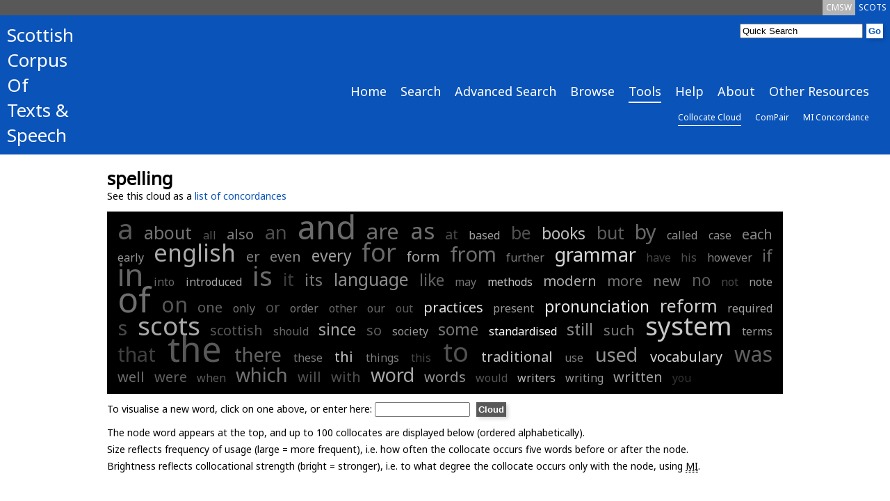

--- FILE ---
content_type: text/html; charset=UTF-8
request_url: https://scottishcorpus.ac.uk/collocate-cloud/?word=spelling
body_size: 4006
content:
	<!doctype html>
<html>

	<head>

<!-- Google tag (gtag.js) -->
<script async src="https://www.googletagmanager.com/gtag/js?id=G-3WXH0E38HS"></script>
<script>
  window.dataLayer = window.dataLayer || [];
  function gtag(){dataLayer.push(arguments);}
  gtag('js', new Date());

  gtag('config', 'G-3WXH0E38HS');
</script>

		<meta charset="utf-8"/>
		<title>SCOTS - Collocate Cloud</title>
		<!--[if lt IE 9]>
			<script src="http://html5shim.googlecode.com/svn/trunk/html5.js"></script>
		<![endif]-->
		<link href="/graphics/scots-favicon.ico" rel="shortcut icon" />
		<link href='https://fonts.googleapis.com/css?family=Noto+Sans' rel='stylesheet' type='text/css'>
		<link rel="stylesheet" media="all" href="/css/scots-screen.css"/>
		<link rel="stylesheet" media="print" href="/css/scots-print.css"/>
		<link rel="stylesheet" media="all" href="/css/jquery-ui.css">
		<link rel="stylesheet" media="all" href="/css/jquery-ui.structure.css">
		<link rel="stylesheet" media="all" href="/css/jquery-ui.theme.css">

		<meta name="viewport" content="width=device-width, initial-scale=1"/>
		<!-- Adding "maximum-scale=1" fixes the Mobile Safari auto-zoom bug: http://filamentgroup.com/examples/iosScaleBug/ -->

		<script src="/js/jquery-1.10.2.min.js"></script>
		<script src="/js/jquery-ui.js"></script>
		<script src="/js/scots.js"></script>
		
	</head>
	<body>
<div id="scotsBar"><div class="topTab"><a href="/" id="scots" class="small">SCOTS</a></div><div class="topTab"><a href="/cmsw" id="cmsw"  class="small">CMSW</a></div><div class="clear"></div></div>
<div id="header">
<div id="logo">
<h3><a href="/">Scottish<br />
Corpus<br />
Of<br />
Texts &amp;<br />
Speech</a></h3>
</div>
<div id="headerRight">
<div id="search">
			<form method="get" action="/search">
			<input type="text"  name="word" id="searchInput" value="Quick Search" /><input type="hidden" name="search" value="Search" /><input type="submit" value="Go" class="goButton" />
			</form>
</div>
<div class="clear"></div>
<div id="navBar"><div class="nav"><a href="/" class="large">Home</a></div><div class="nav"><a href="/search/" class="large">Search</a></div><div class="nav"><a href="/advanced-search/" class="large">Advanced Search</a></div><div class="nav"><a href="/browse/" class="large">Browse</a></div><div class="nav"><a href="/tools/" class="large navCurrent">Tools</a></div><div class="nav"><a href="/help/" class="large">Help</a></div><div class="nav"><a href="/team/" class="large">About</a></div><div class="nav"><a href="/other-resources/" class="large">Other Resources</a></div><div class="clear"></div></div><div class="clear"></div><div id="subNavBar"><div class="nav"><a href="/collocate-cloud/" class="small navCurrent">Collocate Cloud</a></div><div class="nav"><a href="/compair/" class="small">ComPair</a></div><div class="nav"><a href="/mi-concordance/" class="small">MI Concordance</a></div><div class="clear"></div></div><div id="navBarCompact"><form method="get" action="./"><p><select name="page" onchange="this.form.submit()"><option value="/">Home</option><option value="/search/">Search</option><option value="/advanced-search/">Advanced Search</option><option value="/browse/">Browse</option><option value="/tools/">Tools</option><option value="/collocate-cloud/" selected="selected">-- Collocate Cloud</option><option value="/compair/">-- ComPair</option><option value="/mi-concordance/">-- MI Concordance</option><option value="/help/">Help</option><option value="/team/">About</option><option value="/other-resources/">Other Resources</option></select></p></form></div></div>
<div class="clear"></div>
</div>
<div id="main">
<div id="mainInner">
	<h1>spelling</h1><p>See this cloud as a <a href="../mi-concordance/?word=spelling">list of concordances</a></p><div class="cloud"><span style="font-size:40px;" title="freq:22 | mi:0.18"><a style="font-weight: normal; color: rgb(35%,35%,35%);" href="./?word=a">a</a></span>
<span style="font-size:25px;" title="freq:5 | mi:1.62"><a style="font-weight: normal; color: rgb(45%,45%,45%);" href="./?word=about">about</a></span>
<span style="font-size:16px;" title="freq:2 | mi:0.16"><a style="font-weight: normal; color: rgb(34%,34%,34%);" href="./?word=all">all</a></span>
<span style="font-size:20px;" title="freq:3 | mi:2.22"><a style="font-weight: normal; color: rgb(50%,50%,50%);" href="./?word=also">also</a></span>
<span style="font-size:27px;" title="freq:6 | mi:-0.38"><a style="font-weight: normal; color: rgb(30%,30%,30%);" href="./?word=an">an</a></span>
<span style="font-size:47px;" title="freq:42 | mi:1.16"><a style="font-weight: normal; color: rgb(42%,42%,42%);" href="./?word=and">and</a></span>
<span style="font-size:31px;" title="freq:9 | mi:1.39"><a style="font-weight: normal; color: rgb(43%,43%,43%);" href="./?word=are">are</a></span>
<span style="font-size:33px;" title="freq:11 | mi:1.30"><a style="font-weight: normal; color: rgb(43%,43%,43%);" href="./?word=as">as</a></span>
<span style="font-size:20px;" title="freq:3 | mi:-0.54"><a style="font-weight: normal; color: rgb(29%,29%,29%);" href="./?word=at">at</a></span>
<span style="font-size:16px;" title="freq:2 | mi:4.14"><a style="font-weight: normal; color: rgb(64%,64%,64%);" href="./?word=based">based</a></span>
<span style="font-size:25px;" title="freq:5 | mi:-0.11"><a style="font-weight: normal; color: rgb(32%,32%,32%);" href="./?word=be">be</a></span>
<span style="font-size:23px;" title="freq:4 | mi:5.60"><a style="font-weight: normal; color: rgb(75%,75%,75%);" href="./?word=books">books</a></span>
<span style="font-size:25px;" title="freq:5 | mi:0.51"><a style="font-weight: normal; color: rgb(37%,37%,37%);" href="./?word=but">but</a></span>
<span style="font-size:29px;" title="freq:7 | mi:1.03"><a style="font-weight: normal; color: rgb(41%,41%,41%);" href="./?word=by">by</a></span>
<span style="font-size:16px;" title="freq:2 | mi:3.16"><a style="font-weight: normal; color: rgb(57%,57%,57%);" href="./?word=called">called</a></span>
<span style="font-size:16px;" title="freq:2 | mi:3.02"><a style="font-weight: normal; color: rgb(56%,56%,56%);" href="./?word=case">case</a></span>
<span style="font-size:20px;" title="freq:3 | mi:2.67"><a style="font-weight: normal; color: rgb(53%,53%,53%);" href="./?word=each">each</a></span>
<span style="font-size:16px;" title="freq:2 | mi:3.47"><a style="font-weight: normal; color: rgb(59%,59%,59%);" href="./?word=early">early</a></span>
<span style="font-size:34px;" title="freq:12 | mi:4.62"><a style="font-weight: normal; color: rgb(67%,67%,67%);" href="./?word=english">english</a></span>
<span style="font-size:20px;" title="freq:3 | mi:2.21"><a style="font-weight: normal; color: rgb(50%,50%,50%);" href="./?word=er">er</a></span>
<span style="font-size:20px;" title="freq:3 | mi:2.74"><a style="font-weight: normal; color: rgb(53%,53%,53%);" href="./?word=even">even</a></span>
<span style="font-size:23px;" title="freq:4 | mi:3.84"><a style="font-weight: normal; color: rgb(62%,62%,62%);" href="./?word=every">every</a></span>
<span style="font-size:36px;" title="freq:15 | mi:0.99"><a style="font-weight: normal; color: rgb(41%,41%,41%);" href="./?word=for">for</a></span>
<span style="font-size:20px;" title="freq:3 | mi:4.44"><a style="font-weight: normal; color: rgb(66%,66%,66%);" href="./?word=form">form</a></span>
<span style="font-size:29px;" title="freq:7 | mi:1.49"><a style="font-weight: normal; color: rgb(44%,44%,44%);" href="./?word=from">from</a></span>
<span style="font-size:16px;" title="freq:2 | mi:2.11"><a style="font-weight: normal; color: rgb(49%,49%,49%);" href="./?word=further">further</a></span>
<span style="font-size:27px;" title="freq:6 | mi:6.92"><a style="font-weight: normal; color: rgb(84%,84%,84%);" href="./?word=grammar">grammar</a></span>
<span style="font-size:16px;" title="freq:2 | mi:-0.80"><a style="font-weight: normal; color: rgb(27%,27%,27%);" href="./?word=have">have</a></span>
<span style="font-size:16px;" title="freq:2 | mi:-0.28"><a style="font-weight: normal; color: rgb(31%,31%,31%);" href="./?word=his">his</a></span>
<span style="font-size:16px;" title="freq:2 | mi:2.42"><a style="font-weight: normal; color: rgb(51%,51%,51%);" href="./?word=however">however</a></span>
<span style="font-size:23px;" title="freq:4 | mi:1.09"><a style="font-weight: normal; color: rgb(41%,41%,41%);" href="./?word=if">if</a></span>
<span style="font-size:43px;" title="freq:29 | mi:0.93"><a style="font-weight: normal; color: rgb(40%,40%,40%);" href="./?word=in">in</a></span>
<span style="font-size:16px;" title="freq:2 | mi:1.06"><a style="font-weight: normal; color: rgb(41%,41%,41%);" href="./?word=into">into</a></span>
<span style="font-size:16px;" title="freq:2 | mi:4.33"><a style="font-weight: normal; color: rgb(65%,65%,65%);" href="./?word=introduced">introduced</a></span>
<span style="font-size:39px;" title="freq:19 | mi:1.26"><a style="font-weight: normal; color: rgb(42%,42%,42%);" href="./?word=is">is</a></span>
<span style="font-size:25px;" title="freq:5 | mi:-1.21"><a style="font-weight: normal; color: rgb(24%,24%,24%);" href="./?word=it">it</a></span>
<span style="font-size:23px;" title="freq:4 | mi:1.87"><a style="font-weight: normal; color: rgb(47%,47%,47%);" href="./?word=its">its</a></span>
<span style="font-size:25px;" title="freq:5 | mi:3.01"><a style="font-weight: normal; color: rgb(55%,55%,55%);" href="./?word=language">language</a></span>
<span style="font-size:23px;" title="freq:4 | mi:0.74"><a style="font-weight: normal; color: rgb(39%,39%,39%);" href="./?word=like">like</a></span>
<span style="font-size:16px;" title="freq:2 | mi:1.56"><a style="font-weight: normal; color: rgb(45%,45%,45%);" href="./?word=may">may</a></span>
<span style="font-size:16px;" title="freq:2 | mi:5.97"><a style="font-weight: normal; color: rgb(77%,77%,77%);" href="./?word=methods">methods</a></span>
<span style="font-size:20px;" title="freq:3 | mi:4.75"><a style="font-weight: normal; color: rgb(68%,68%,68%);" href="./?word=modern">modern</a></span>
<span style="font-size:20px;" title="freq:3 | mi:1.59"><a style="font-weight: normal; color: rgb(45%,45%,45%);" href="./?word=more">more</a></span>
<span style="font-size:20px;" title="freq:3 | mi:2.00"><a style="font-weight: normal; color: rgb(48%,48%,48%);" href="./?word=new">new</a></span>
<span style="font-size:23px;" title="freq:4 | mi:0.41"><a style="font-weight: normal; color: rgb(36%,36%,36%);" href="./?word=no">no</a></span>
<span style="font-size:16px;" title="freq:2 | mi:-0.58"><a style="font-weight: normal; color: rgb(29%,29%,29%);" href="./?word=not">not</a></span>
<span style="font-size:16px;" title="freq:2 | mi:3.96"><a style="font-weight: normal; color: rgb(62%,62%,62%);" href="./?word=note">note</a></span>
<span style="font-size:49px;" title="freq:51 | mi:1.52"><a style="font-weight: normal; color: rgb(44%,44%,44%);" href="./?word=of">of</a></span>
<span style="font-size:30px;" title="freq:8 | mi:0.10"><a style="font-weight: normal; color: rgb(34%,34%,34%);" href="./?word=on">on</a></span>
<span style="font-size:20px;" title="freq:3 | mi:0.62"><a style="font-weight: normal; color: rgb(38%,38%,38%);" href="./?word=one">one</a></span>
<span style="font-size:16px;" title="freq:2 | mi:1.59"><a style="font-weight: normal; color: rgb(45%,45%,45%);" href="./?word=only">only</a></span>
<span style="font-size:20px;" title="freq:3 | mi:0.02"><a style="font-weight: normal; color: rgb(33%,33%,33%);" href="./?word=or">or</a></span>
<span style="font-size:16px;" title="freq:2 | mi:1.97"><a style="font-weight: normal; color: rgb(48%,48%,48%);" href="./?word=order">order</a></span>
<span style="font-size:16px;" title="freq:2 | mi:1.02"><a style="font-weight: normal; color: rgb(41%,41%,41%);" href="./?word=other">other</a></span>
<span style="font-size:16px;" title="freq:2 | mi:1.19"><a style="font-weight: normal; color: rgb(42%,42%,42%);" href="./?word=our">our</a></span>
<span style="font-size:16px;" title="freq:2 | mi:0.42"><a style="font-weight: normal; color: rgb(36%,36%,36%);" href="./?word=out">out</a></span>
<span style="font-size:20px;" title="freq:3 | mi:7.31"><a style="font-weight: normal; color: rgb(87%,87%,87%);" href="./?word=practices">practices</a></span>
<span style="font-size:16px;" title="freq:2 | mi:3.57"><a style="font-weight: normal; color: rgb(60%,60%,60%);" href="./?word=present">present</a></span>
<span style="font-size:23px;" title="freq:4 | mi:7.72"><a style="font-weight: normal; color: rgb(90%,90%,90%);" href="./?word=pronunciation">pronunciation</a></span>
<span style="font-size:25px;" title="freq:5 | mi:6.52"><a style="font-weight: normal; color: rgb(81%,81%,81%);" href="./?word=reform">reform</a></span>
<span style="font-size:16px;" title="freq:2 | mi:4.17"><a style="font-weight: normal; color: rgb(64%,64%,64%);" href="./?word=required">required</a></span>
<span style="font-size:29px;" title="freq:7 | mi:-0.56"><a style="font-weight: normal; color: rgb(29%,29%,29%);" href="./?word=s">s</a></span>
<span style="font-size:37px;" title="freq:16 | mi:4.48"><a style="font-weight: normal; color: rgb(66%,66%,66%);" href="./?word=scots">scots</a></span>
<span style="font-size:20px;" title="freq:3 | mi:0.08"><a style="font-weight: normal; color: rgb(34%,34%,34%);" href="./?word=scottish">scottish</a></span>
<span style="font-size:16px;" title="freq:2 | mi:0.99"><a style="font-weight: normal; color: rgb(41%,41%,41%);" href="./?word=should">should</a></span>
<span style="font-size:23px;" title="freq:4 | mi:4.19"><a style="font-weight: normal; color: rgb(64%,64%,64%);" href="./?word=since">since</a></span>
<span style="font-size:20px;" title="freq:3 | mi:0.44"><a style="font-weight: normal; color: rgb(36%,36%,36%);" href="./?word=so">so</a></span>
<span style="font-size:16px;" title="freq:2 | mi:3.56"><a style="font-weight: normal; color: rgb(60%,60%,60%);" href="./?word=society">society</a></span>
<span style="font-size:23px;" title="freq:4 | mi:1.75"><a style="font-weight: normal; color: rgb(46%,46%,46%);" href="./?word=some">some</a></span>
<span style="font-size:16px;" title="freq:2 | mi:9.03"><a style="font-weight: normal; color: rgb(100%,100%,100%);" href="./?word=standardised">standardised</a></span>
<span style="font-size:23px;" title="freq:4 | mi:2.88"><a style="font-weight: normal; color: rgb(54%,54%,54%);" href="./?word=still">still</a></span>
<span style="font-size:20px;" title="freq:3 | mi:1.92"><a style="font-weight: normal; color: rgb(47%,47%,47%);" href="./?word=such">such</a></span>
<span style="font-size:37px;" title="freq:16 | mi:6.18"><a style="font-weight: normal; color: rgb(79%,79%,79%);" href="./?word=system">system</a></span>
<span style="font-size:16px;" title="freq:2 | mi:3.74"><a style="font-weight: normal; color: rgb(61%,61%,61%);" href="./?word=terms">terms</a></span>
<span style="font-size:29px;" title="freq:7 | mi:-1.10"><a style="font-weight: normal; color: rgb(25%,25%,25%);" href="./?word=that">that</a></span>
<span style="font-size:50px;" title="freq:58 | mi:0.19"><a style="font-weight: normal; color: rgb(35%,35%,35%);" href="./?word=the">the</a></span>
<span style="font-size:27px;" title="freq:6 | mi:0.84"><a style="font-weight: normal; color: rgb(39%,39%,39%);" href="./?word=there">there</a></span>
<span style="font-size:16px;" title="freq:2 | mi:1.83"><a style="font-weight: normal; color: rgb(47%,47%,47%);" href="./?word=these">these</a></span>
<span style="font-size:20px;" title="freq:3 | mi:5.91"><a style="font-weight: normal; color: rgb(77%,77%,77%);" href="./?word=thi">thi</a></span>
<span style="font-size:16px;" title="freq:2 | mi:2.17"><a style="font-weight: normal; color: rgb(49%,49%,49%);" href="./?word=things">things</a></span>
<span style="font-size:16px;" title="freq:2 | mi:-0.75"><a style="font-weight: normal; color: rgb(28%,28%,28%);" href="./?word=this">this</a></span>
<span style="font-size:38px;" title="freq:18 | mi:-0.13"><a style="font-weight: normal; color: rgb(32%,32%,32%);" href="./?word=to">to</a></span>
<span style="font-size:20px;" title="freq:3 | mi:6.11"><a style="font-weight: normal; color: rgb(78%,78%,78%);" href="./?word=traditional">traditional</a></span>
<span style="font-size:16px;" title="freq:2 | mi:2.04"><a style="font-weight: normal; color: rgb(48%,48%,48%);" href="./?word=use">use</a></span>
<span style="font-size:27px;" title="freq:6 | mi:3.43"><a style="font-weight: normal; color: rgb(59%,59%,59%);" href="./?word=used">used</a></span>
<span style="font-size:20px;" title="freq:3 | mi:6.78"><a style="font-weight: normal; color: rgb(83%,83%,83%);" href="./?word=vocabulary">vocabulary</a></span>
<span style="font-size:30px;" title="freq:8 | mi:0.60"><a style="font-weight: normal; color: rgb(38%,38%,38%);" href="./?word=was">was</a></span>
<span style="font-size:20px;" title="freq:3 | mi:1.29"><a style="font-weight: normal; color: rgb(43%,43%,43%);" href="./?word=well">well</a></span>
<span style="font-size:20px;" title="freq:3 | mi:0.66"><a style="font-weight: normal; color: rgb(38%,38%,38%);" href="./?word=were">were</a></span>
<span style="font-size:16px;" title="freq:2 | mi:0.39"><a style="font-weight: normal; color: rgb(36%,36%,36%);" href="./?word=when">when</a></span>
<span style="font-size:27px;" title="freq:6 | mi:1.63"><a style="font-weight: normal; color: rgb(45%,45%,45%);" href="./?word=which">which</a></span>
<span style="font-size:20px;" title="freq:3 | mi:0.01"><a style="font-weight: normal; color: rgb(33%,33%,33%);" href="./?word=will">will</a></span>
<span style="font-size:20px;" title="freq:3 | mi:-0.23"><a style="font-weight: normal; color: rgb(31%,31%,31%);" href="./?word=with">with</a></span>
<span style="font-size:27px;" title="freq:6 | mi:4.38"><a style="font-weight: normal; color: rgb(66%,66%,66%);" href="./?word=word">word</a></span>
<span style="font-size:20px;" title="freq:3 | mi:3.32"><a style="font-weight: normal; color: rgb(58%,58%,58%);" href="./?word=words">words</a></span>
<span style="font-size:16px;" title="freq:2 | mi:-0.07"><a style="font-weight: normal; color: rgb(33%,33%,33%);" href="./?word=would">would</a></span>
<span style="font-size:16px;" title="freq:2 | mi:5.29"><a style="font-weight: normal; color: rgb(72%,72%,72%);" href="./?word=writers">writers</a></span>
<span style="font-size:16px;" title="freq:2 | mi:3.55"><a style="font-weight: normal; color: rgb(59%,59%,59%);" href="./?word=writing">writing</a></span>
<span style="font-size:20px;" title="freq:3 | mi:3.98"><a style="font-weight: normal; color: rgb(63%,63%,63%);" href="./?word=written">written</a></span>
<span style="font-size:16px;" title="freq:2 | mi:-1.78"><a style="font-weight: normal; color: rgb(20%,20%,20%);" href="./?word=you">you</a></span>
</div>
<form method="get" action="./">
<p>To visualise a new word, click on one above, or enter here: <input name="word" type="text" size="15" id="word" title="Word" value="" />
<input type="submit" class="goButton" value="Cloud" accesskey="C" title="Make cloud"/><br /></p>
</form>
<p>The node word appears at the top, and up to 100 collocates are displayed below (ordered alphabetically).<br />
Size reflects frequency of usage (large = more frequent), i.e. how often the collocate occurs five words before or after the node.<br />Brightness reflects collocational strength (bright = stronger), i.e. to what degree the collocate occurs only with the node, using <abbr title="Mutual Information">MI</abbr>.</p>	</div>
</div>
<div id="footer">
		<div id="footerInner">
		<div class="footerLeft small">
		<p><a href="#scotsBar" class="toTop"><img src="/graphics/top.png" alt="Top" /> Top</a></p>
		<p>&copy; Scottish Corpora | <a href="/terms-and-conditions">Terms &amp; Conditions</a><br />
		SCOTS Search v3.9<br />
		SCOTS Dataset 17<br />
e: <a href="mailto:arts-scottishcorpus@glasgow.ac.uk">arts-scottishcorpus@glasgow.ac.uk</a><br />
t: 0141 330 4596
</p>
		</div>
<div class="footerLeft small">
<p>&nbsp;</p>
		<p>Scottish Corpora<br />
English Language and Linguistics, School of Critical Studies<br />
University of Glasgow<br />
12 University Gardens<br />
Glasgow<br />
G12 8QQ</p>

</div>
		<div id="footerRight">
		<p><a href="https://www.gla.ac.uk/critical"><img id="critStudWhite" src="/graphics/SchCritStud_white.png" alt="University of Glasgow School of Critical Studies" /><img id="critStudBlue" src="/graphics/SchCritStud_blue.png" alt="University of Glasgow School of Critical Studies" /></a><br /><a href="http://www.ahrc.ac.uk"><img src="/graphics/ahrc.gif" alt="Arts &amp; Humanities Research Council" /></a></p>
		</div>
		<div class="clear"></div>
</div>
</div>

	</body>
</html>
	